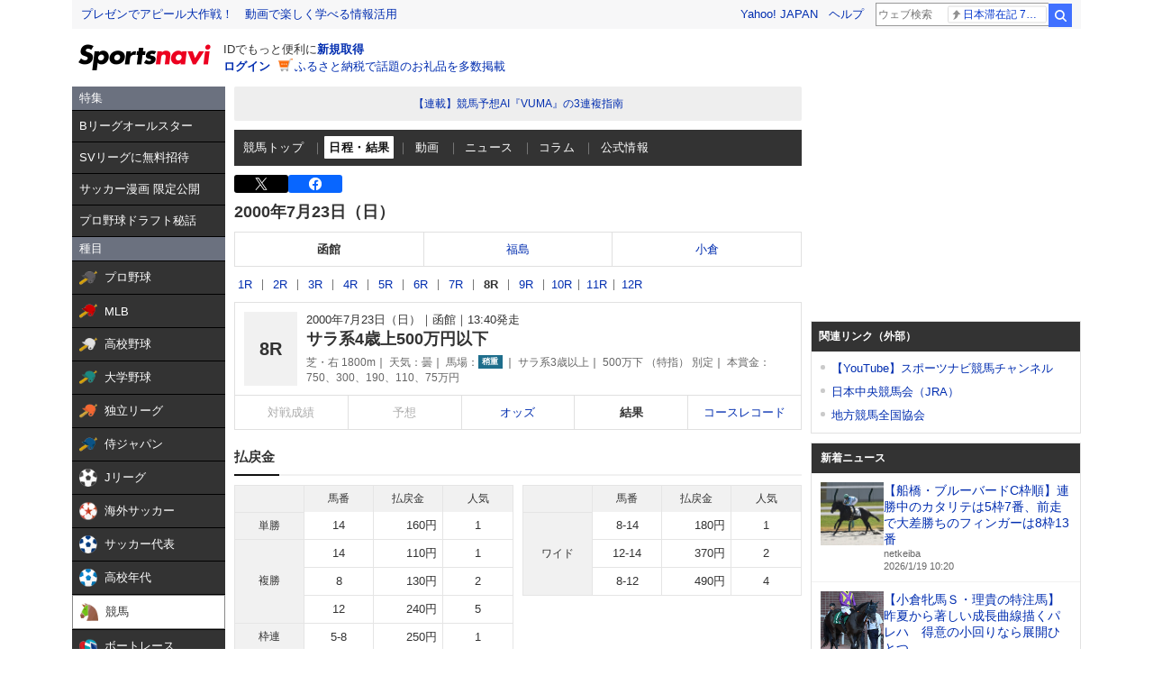

--- FILE ---
content_type: text/html; charset=utf-8
request_url: https://www.google.com/recaptcha/api2/aframe
body_size: 268
content:
<!DOCTYPE HTML><html><head><meta http-equiv="content-type" content="text/html; charset=UTF-8"></head><body><script nonce="UI706l5miM7mFOVOLP64LQ">/** Anti-fraud and anti-abuse applications only. See google.com/recaptcha */ try{var clients={'sodar':'https://pagead2.googlesyndication.com/pagead/sodar?'};window.addEventListener("message",function(a){try{if(a.source===window.parent){var b=JSON.parse(a.data);var c=clients[b['id']];if(c){var d=document.createElement('img');d.src=c+b['params']+'&rc='+(localStorage.getItem("rc::a")?sessionStorage.getItem("rc::b"):"");window.document.body.appendChild(d);sessionStorage.setItem("rc::e",parseInt(sessionStorage.getItem("rc::e")||0)+1);localStorage.setItem("rc::h",'1768787202429');}}}catch(b){}});window.parent.postMessage("_grecaptcha_ready", "*");}catch(b){}</script></body></html>

--- FILE ---
content_type: image/svg+xml
request_url: https://s.yimg.jp/images/keiba/all_device/pc/icon/tri1.svg
body_size: -46
content:
<?xml version="1.0" encoding="UTF-8"?><svg id="_イヤー_2" xmlns="http://www.w3.org/2000/svg" viewBox="0 0 33.52 29.05"><defs><style>.cls-1{fill:#333;}</style></defs><g id="Action"><path class="cls-1" d="M33.52,29.05H0L16.76,0l16.76,29.05Zm-31.3-1.3H31.3L16.76,2.55,2.22,27.75Z"/></g></svg>